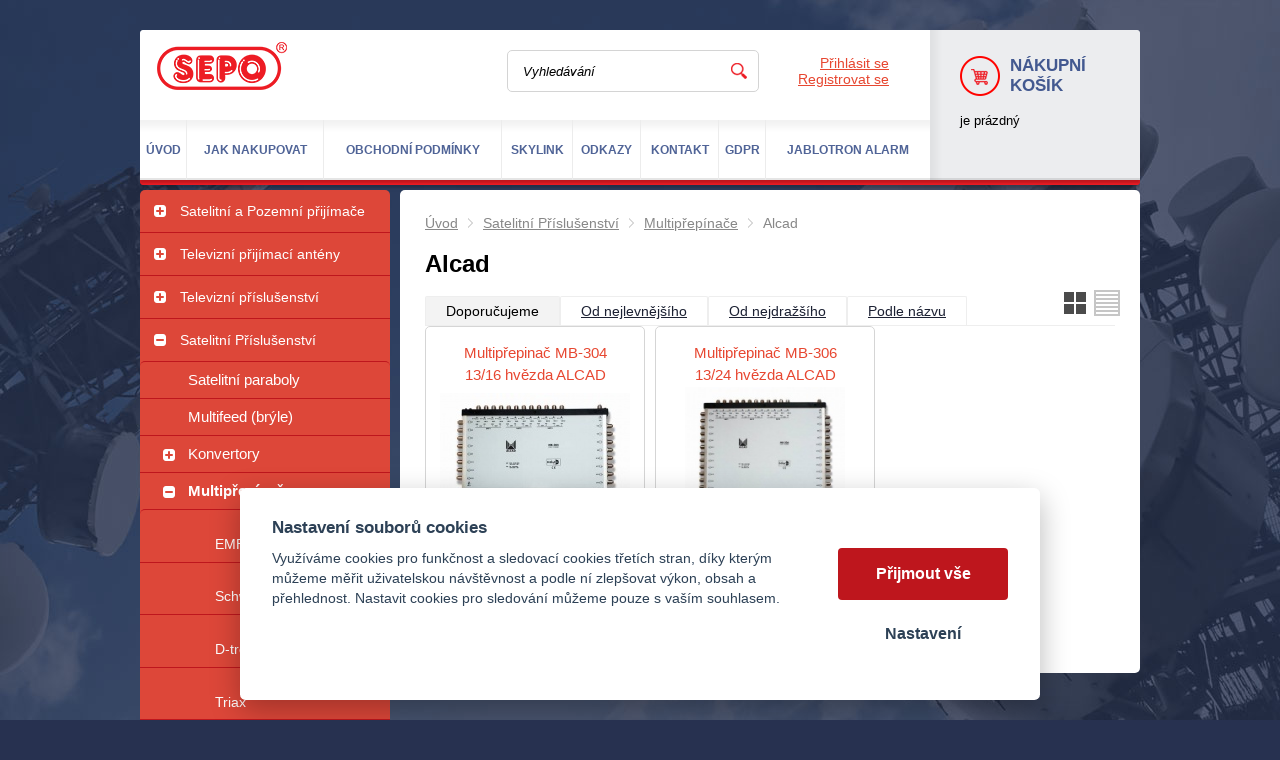

--- FILE ---
content_type: text/html; charset=UTF-8
request_url: https://sepo-nb.cz/alcad-1
body_size: 5964
content:
<!DOCTYPE html PUBLIC "-//W3C//DTD XHTML 1.0 Transitional//EN" "http://www.w3.org/TR/xhtml1/DTD/xhtml1-transitional.dtd">
<html xmlns="http://www.w3.org/1999/xhtml" xml:lang="cs" lang="cs">
   <head>
      <meta http-equiv="Content-Language" content="cs" />
      <meta http-equiv="Content-Type" content="text/html; charset=UTF-8" />
      <meta name="viewport" content="width=device-width, initial-scale=1.0"/>
      <meta name="description" content="Alcad" />
      <meta name="keywords" content="Alcad" />
      <meta name="author" content="Acceler.cz" />
      <meta name="robots" content="index, follow" />
      <meta name="googlebot" content="code" />
      <title>
         SEPO antény - satelity - kamery - jablotron alarm      </title>
      <link rel="stylesheet" type="text/css" href="/libs/consent/cookieconsent.css">
      <link rel="stylesheet" type="text/css" href="/style.1643790543.css" />
      <!--[if IE 8]><link rel="stylesheet" type="text/css" href="/kor8.css" /><![endif]-->
      <link rel="icon" href="/img/favicon.ico" type="image/x-icon" />
      <link rel="stylesheet" href="/libs/fancybox/jquery.fancybox-1.3.4.css" type="text/css" media="screen" />
               <link rel="stylesheet" href="/libs/jslider/css/jslider.css" type="text/css" />
         <link rel="stylesheet" href="/libs/jslider/css/jslider.plastic.css" type="text/css" />
            </head>
   <body class="neuvodni">
      <div id="graphics-container">
         <div class="obalka-stranky">
            <div id="hlavicka">
               <a id="logo" href="/"><img src="/img/logo.png" alt="logo" /></a>
               <form id="vyhledavani" action="/vyhledej" method="post">
                  <input type="text" name="q" id="q" class="vyhledavani" value="Vyhledávání"
                         onkeyup="naseptavac (event);" onkeypress="naseptavac (event
                                       );" onkeydown="naseptavac (event);"
                         onfocus="naplninput ('q', 'Vyhledávání');
                               naseptavac (event);"
                         onblur="skryjNaseptavac ();
                               opustinput ('q', 'Vyhledávání');" /><input type="submit" class="tlacitko hledat" value="" />
                  <div id="naseptavac" class="hid"></div>
               </form>
               <div id="prihlaseni">
                                       <a href="javascript:prihlaseni();">Přihlásit se</a>
                     <form action="/prihlaseni" method="post" class="gbg" id="prihlaseni-form" name="prihlaseniform">
                        <div class="vlevo">
                           <label for="mail">E-mail:</label><input type="text" name="mail" id="mail" />
                           <label for="heslo">Heslo:</label><input type="password" name="heslo" id="heslo" />
                        </div>
                        <button type="submit" class="tlacitko">Přihlásit</button>
                        <p class="nalevo"><label>&zwnj;</label><a href="/registrace/heslo">Zapomněli jste heslo?</a></p>
                     </form>
                     <a href="/registrace">Registrovat se</a>
                                    </div>
               <div id="kosik">
                  <a class="kosik" href="/kosik">
                     <span class="big">
                        <span class="blokradek h2">Nákupní košík</span>
                        je prázdný                     </span><span class="smol">
                        0                     </span>
                  </a>
               </div>
               <div id="horizontalni-menu">
                  <div><a href="/"><span>Úvod</span></a>
                  </div><div class="oddelovac"></div><div><a href="/jak-nakupovat"><span>Jak nakupovat</span></a>
                  </div><div class="oddelovac"></div><div><a href="/obchodni-podminky"><span>Obchodní podmínky</span></a>
                  </div><div class="oddelovac"></div><div><a href="/o-nas"><span>Skylink</span></a>
                  </div><div class="oddelovac"></div><div><a href="/odkazy"><span>Odkazy</span></a>
                  </div><div class="oddelovac"></div><div><a href="/kontakt"><span>Kontakt</span></a>
                  </div><div class="oddelovac"></div><div><a href="/freesat-distribuce"><span>GDPR</span></a>
                  </div><div class="oddelovac"></div><div><a href="/jablotron-alarm"><span>Jablotron alarm</span></a>
                  </div>               </div>
               <div class="cleaner"></div>
            </div>
                        <div id="stranka" class="nalevo">
               <div class="sloupec-levy">
                  <div class="sloupec-box">
                     <a class="shower" href="javascript:prepniMenu($('.sloupec-levy'))">Kategorie</a>
                     <ul class="kat hider">
                        <li id="lik73"><a class="necarnuty js" id="ak73" href="javascript:kategorie_menu('k73',1);"><img src="/img/menu_plus2.png" alt="&gt;" />
                              </a><p class="h2"><a href="/satelitni-a-pozemni-prijimace">Satelitní a Pozemní přijímače</a></p><ul><li id="lik1820"><a class="necarnuty js2 empty">
                                    </a><p class="h3"><a href="/dvb-t2-h-265-hevc">DVB-T2 H.265 HEVC</a></p></li><li id="lik92"><a class="necarnuty js2" id="ak92" href="javascript:kategorie_menu('k92',2);"><img src="/img/menu_plus2.png" alt="&gt;" />
                                    </a><p class="h3"><a href="/satelitni-prijimace-hd">Satelitní přijímače</a></p><ul><li><a class="js3 empty"></a><p class="h4"><a href="/skylink-ready-irdeto">Skylink ready</a></p></li><li><a class="js3 empty"></a><p class="h4"><a href="/android-xbmc">Android, XBMC</a></p></li><li><a class="js3 empty"></a><p class="h4"><a href="/s-usb-nahravanim-1">Univerzální čtečka - Mcas</a></p></li><li><a class="js3 empty"></a><p class="h4"><a href="/linux">Linux</a></p></li><li><a class="js3 empty"></a><p class="h4"><a href="/se-zabudovanym-hdd">Dvoutunerový</a></p></li></ul></li><li id="lik74"><a class="necarnuty js2 empty">
                                    </a><p class="h3"><a href="/nahradni-dalkove-ovladani">Náhradní dálkové ovládání</a></p></li><li id="lik88"><a class="necarnuty js2 empty">
                                    </a><p class="h3"><a href="/combo-prijimace-dvb-s-dvb-t">Combo přijímače DVB-S + DVB-T</a></p></li></ul></li><li id="lik1"><a class="necarnuty js" id="ak1" href="javascript:kategorie_menu('k1',1);"><img src="/img/menu_plus2.png" alt="&gt;" />
                              </a><p class="h2"><a href="/televizni-prijimaci-anteny">Televizní přijímací antény</a></p><ul><li id="lik6"><a class="necarnuty js2 empty">
                                    </a><p class="h3"><a href="/dvb-t-anteny">DVB-T antény</a></p></li><li id="lik3"><a class="necarnuty js2 empty">
                                    </a><p class="h3"><a href="/vkv-anteny">VKV a DAB antény</a></p></li><li id="lik8"><a class="necarnuty js2 empty">
                                    </a><p class="h3"><a href="/domovni-a-outdoor-anteny">Domovní a outdoor antény</a></p></li><li id="lik2"><a class="necarnuty js2 empty">
                                    </a><p class="h3"><a href="/uhf-anteny-kanalove">UHF antény kanálové</a></p></li><li id="lik4"><a class="necarnuty js2 empty">
                                    </a><p class="h3"><a href="/vhf-anteny">VHF antény</a></p></li><li id="lik7"><a class="necarnuty js2 empty">
                                    </a><p class="h3"><a href="/sirokopasmove-anteny">Širokopásmové antény</a></p></li><li id="lik48"><a class="necarnuty js2 empty">
                                    </a><p class="h3"><a href="/nahradni-dily-k-antenam">Náhradní díly k anténám</a></p></li><li id="lik138"><a class="necarnuty js2 empty">
                                    </a><p class="h3"><a href="/dab-radio">DAB rádio</a></p></li></ul></li><li id="lik23"><a class="necarnuty js" id="ak23" href="javascript:kategorie_menu('k23',1);"><img src="/img/menu_plus2.png" alt="&gt;" />
                              </a><p class="h2"><a href="/televizni-prislusenstvi">Televizní příslušenství</a></p><ul><li id="lik24"><a class="necarnuty js2" id="ak24" href="javascript:kategorie_menu('k24',2);"><img src="/img/menu_plus2.png" alt="&gt;" />
                                    </a><p class="h3"><a href="/ucastnicke-zasuvky">Účastnické zásuvky</a></p><ul><li><a class="js3 empty"></a><p class="h4"><a href="/sat-tv-r">SAT/TV/R</a></p></li><li><a class="js3 empty"></a><p class="h4"><a href="/kryty-a-sokly">Kryty a sokly</a></p></li><li><a class="js3 empty"></a><p class="h4"><a href="/tv-r">TV/R</a></p></li></ul></li><li id="lik27"><a class="necarnuty js2 empty">
                                    </a><p class="h3"><a href="/zesilovace">Zesilovače</a></p></li><li id="lik28"><a class="necarnuty js2 empty">
                                    </a><p class="h3"><a href="/napajeci-zdroje">Napájecí zdroje</a></p></li><li id="lik55"><a class="necarnuty js2 empty">
                                    </a><p class="h3"><a href="/pasivni-prvky-kanal-propusti-sym-cleny">Pasivní prvky (kanál. propusti, sym. členy, ...)</a></p></li><li id="lik56"><a class="necarnuty js2 empty">
                                    </a><p class="h3"><a href="/utlumove-clanky">Utlumové články</a></p></li><li id="lik57"><a class="necarnuty js2 empty">
                                    </a><p class="h3"><a href="/rozbocovace">Rozbočovače</a></p></li><li id="lik89"><a class="necarnuty js2 empty">
                                    </a><p class="h3"><a href="/zesilovace-5v">Zesilovače 5V</a></p></li><li id="lik107"><a class="necarnuty js2 empty">
                                    </a><p class="h3"><a href="/odbocovace">Odbočovače</a></p></li><li id="lik135"><a class="necarnuty js2 empty">
                                    </a><p class="h3"><a href="/lte-filtry">LTE filtry</a></p></li><li id="lik108"><a class="necarnuty js2 empty">
                                    </a><p class="h3"><a href="/slucovace">Slučovače</a></p></li></ul></li><li id="lik9" class="viditelne"><a class="necarnuty js" id="ak9" href="javascript:kategorie_menu('k9',1);"><img src="/img/menu_minus2.png" alt="&gt;" />
                              </a><p class="h2"><a href="/satelitni-prislusenstvi">Satelitní Příslušenství</a></p><ul><li id="lik10"><a class="necarnuty js2 empty">
                                    </a><p class="h3"><a href="/satelitni-paraboly">Satelitní paraboly</a></p></li><li id="lik15"><a class="necarnuty js2 empty">
                                    </a><p class="h3"><a href="/multifeed-bryle">Multifeed (brýle)</a></p></li><li id="lik16"><a class="necarnuty js2" id="ak16" href="javascript:kategorie_menu('k16',2);"><img src="/img/menu_plus2.png" alt="&gt;" />
                                    </a><p class="h3"><a href="/konvertory">Konvertory</a></p><ul><li><a class="js3 empty"></a><p class="h4"><a href="/monoblok">Monoblok</a></p></li><li><a class="js3 empty"></a><p class="h4"><a href="/singl">Singl</a></p></li><li><a class="js3 empty"></a><p class="h4"><a href="/twin">Twin</a></p></li><li><a class="js3 empty"></a><p class="h4"><a href="/quad">Quad</a></p></li><li><a class="js3 empty"></a><p class="h4"><a href="/quattro">Quattro</a></p></li><li><a class="js3 empty"></a><p class="h4"><a href="/octo">Octo</a></p></li></ul></li><li id="lik19" class="viditelne"><a class="necarnuty js2" id="ak19" href="javascript:kategorie_menu('k19',2);"><img src="/img/menu_minus2.png" alt="&gt;" />
                                    </a><p class="h3"><a href="/multiprepinace">Multipřepínače</a></p><ul><li><a class="js3 empty"></a><p class="h4"><a href="/emp-centauri">EMP centauri</a></p></li><li><a class="js3 empty"></a><p class="h4"><a href="/schwaiger-1">Schwaiger</a></p></li><li><a class="js3 empty"></a><p class="h4"><a href="/d-tron">D-tron</a></p></li><li><a class="js3 empty"></a><p class="h4"><a href="/triax">Triax</a></p></li><li><a class="js3 empty"></a><p class="h4"><a href="/terra">Terra</a></p></li><li><a class="js3 empty"></a><p class="h4"><a href="/fuba">Fuba</a></p></li><li class="viditelne"><a class="js3 empty"></a><p class="h4"><a href="/alcad-1">Alcad</a></p></li></ul></li><li id="lik21"><a class="necarnuty js2 empty">
                                    </a><p class="h3"><a href="/diseqc-rele">DiSEqC (relé)</a></p></li><li id="lik22"><a class="necarnuty js2 empty">
                                    </a><p class="h3"><a href="/slucovace-a-rozbocovace">Slučovače a rozbočovače</a></p></li><li id="lik59"><a class="necarnuty js2 empty">
                                    </a><p class="h3"><a href="/dekdovaci-moduly-a-karty">Dekódovací moduly a karty</a></p></li><li id="lik61"><a class="necarnuty js2 empty">
                                    </a><p class="h3"><a href="/motory">Motory</a></p></li><li id="lik63"><a class="necarnuty js2 empty">
                                    </a><p class="h3"><a href="/sat-zesilovace">Sat zesilovače</a></p></li><li id="lik71"><a class="necarnuty js2 empty">
                                    </a><p class="h3"><a href="/audio-video-modulatory">Audio-video modulátory</a></p></li></ul></li><li id="lik11"><a class="necarnuty js" id="ak11" href="javascript:kategorie_menu('k11',1);"><img src="/img/menu_plus2.png" alt="&gt;" />
                              </a><p class="h2"><a href="/stozary-a-montazni-kovani">Stožáry a montážní kování</a></p><ul><li id="lik51"><a class="necarnuty js2" id="ak51" href="javascript:kategorie_menu('k51',2);"><img src="/img/menu_plus2.png" alt="&gt;" />
                                    </a><p class="h3"><a href="/stozary-a-trojnozky">Stožáry,  trojnožky a jednonožky</a></p><ul><li><a class="js3 empty"></a><p class="h4"><a href="/stozary-1">Stožáry</a></p></li><li><a class="js3 empty"></a><p class="h4"><a href="/trojnozky">Trojnožky</a></p></li><li><a class="js3 empty"></a><p class="h4"><a href="/jednonozky">Jednonožky</a></p></li></ul></li><li id="lik12"><a class="necarnuty js2" id="ak12" href="javascript:kategorie_menu('k12',2);"><img src="/img/menu_plus2.png" alt="&gt;" />
                                    </a><p class="h3"><a href="/anteni-a-satelitni-drzaky">Anténí a Satelitní držáky</a></p><ul><li><a class="js3 empty"></a><p class="h4"><a href="/anteni-a-wifi">Anténí a Wifi</a></p></li><li><a class="js3 empty"></a><p class="h4"><a href="/satelitni">Satelitní</a></p></li></ul></li><li id="lik49"><a class="necarnuty js2 empty">
                                    </a><p class="h3"><a href="/trmeny-srouby-a-prislusenstvi">Třmeny, šrouby a příslušenství</a></p></li><li id="lik50"><a class="necarnuty js2 empty">
                                    </a><p class="h3"><a href="/drzaky-stozaru">Držáky stožárů</a></p></li></ul></li><li id="lik26"><a class="necarnuty js empty">
                              </a><p class="h2"><a href="/pristroje-na-mereni-signalu">Přístroje na měření signálu</a></p></li><li id="lik29"><a class="necarnuty js" id="ak29" href="javascript:kategorie_menu('k29',1);"><img src="/img/menu_plus2.png" alt="&gt;" />
                              </a><p class="h2"><a href="/zesilovace-pro-velke-rozvody">Zesilovače pro velké rozvody</a></p><ul><li id="lik30"><a class="necarnuty js2 empty">
                                    </a><p class="h3"><a href="/alcad">ALCAD</a></p></li></ul></li><li id="lik31"><a class="necarnuty js" id="ak31" href="javascript:kategorie_menu('k31',1);"><img src="/img/menu_plus2.png" alt="&gt;" />
                              </a><p class="h2"><a href="/konektory-redukce-a-propojovaci-kabely">Konektory, redukce a propojovací kabely</a></p><ul><li id="lik32"><a class="necarnuty js2" id="ak32" href="javascript:kategorie_menu('k32',2);"><img src="/img/menu_plus2.png" alt="&gt;" />
                                    </a><p class="h3"><a href="/konektory">Konektory</a></p><ul><li><a class="js3 empty"></a><p class="h4"><a href="/f-konektory">F Konektory</a></p></li><li><a class="js3 empty"></a><p class="h4"><a href="/iec-konektory">IEC Konektory</a></p></li><li><a class="js3 empty"></a><p class="h4"><a href="/n-konektory">N Konektory</a></p></li><li><a class="js3 empty"></a><p class="h4"><a href="/telefonni-a-datove-konektory">Telefonní a datové Konektory</a></p></li></ul></li><li id="lik36"><a class="necarnuty js2 empty">
                                    </a><p class="h3"><a href="/redukce">Redukce</a></p></li><li id="lik46"><a class="necarnuty js2 empty">
                                    </a><p class="h3"><a href="/ucastnicke-snury">Účastnické šňůry</a></p></li><li id="lik84"><a class="necarnuty js2" id="ak84" href="javascript:kategorie_menu('k84',2);"><img src="/img/menu_plus2.png" alt="&gt;" />
                                    </a><p class="h3"><a href="/audio-video-kabely">Audio/Video kabely</a></p><ul><li><a class="js3 empty"></a><p class="h4"><a href="/hdmi-kabely">HDMI kabely</a></p></li><li><a class="js3 empty"></a><p class="h4"><a href="/propojovaci-kabely">Propojovací kabely</a></p></li></ul></li><li id="lik113"><a class="necarnuty js2 empty">
                                    </a><p class="h3"><a href="/hdmi-rozbocovace-a-slucovace">HDMI rozbočovače a slučovače</a></p></li><li id="lik1819"><a class="necarnuty js2 empty">
                                    </a><p class="h3"><a href="/spojky-1">Spojky</a></p></li></ul></li><li id="lik40"><a class="necarnuty js" id="ak40" href="javascript:kategorie_menu('k40',1);"><img src="/img/menu_plus2.png" alt="&gt;" />
                              </a><p class="h2"><a href="/koaxialni-kabely">Koaxiální a datové kabely</a></p><ul><li id="lik41"><a class="necarnuty js2 empty">
                                    </a><p class="h3"><a href="/ostatni">Ostatní</a></p></li><li id="lik42"><a class="necarnuty js2 empty">
                                    </a><p class="h3"><a href="/cavel">Cavel</a></p></li><li id="lik43"><a class="necarnuty js2 empty">
                                    </a><p class="h3"><a href="/zemni">Zemní</a></p></li><li id="lik44"><a class="necarnuty js2 empty">
                                    </a><p class="h3"><a href="/zavesne-s-lankem">Závěsné (s lankem)</a></p></li><li id="lik45"><a class="necarnuty js2 empty">
                                    </a><p class="h3"><a href="/belden">Belden</a></p></li><li id="lik2651"><a class="necarnuty js2 empty">
                                    </a><p class="h3"><a href="/utp-ftp-kabely">UTP , FTP kabely</a></p></li></ul></li><li id="lik37"><a class="necarnuty js empty">
                              </a><p class="h2"><a href="/nastroje">Nástroje</a></p></li><li id="lik47"><a class="necarnuty js empty">
                              </a><p class="h2"><a href="/kabelove-prichytky">Kabelové příchytky</a></p></li><li id="lik52"><a class="necarnuty js" id="ak52" href="javascript:kategorie_menu('k52',1);"><img src="/img/menu_plus2.png" alt="&gt;" />
                              </a><p class="h2"><a href="/skrine-pro-tkr-a-sta">Skříně pro TKR a STA</a></p><ul><li id="lik53"><a class="necarnuty js2 empty">
                                    </a><p class="h3"><a href="/profi-rozvadece">Profi rozvaděče</a></p></li><li id="lik104"><a class="necarnuty js2 empty">
                                    </a><p class="h3"><a href="/ekonomicke-levne">Ekonomické (levné)</a></p></li></ul></li><li id="lik54"><a class="necarnuty js empty">
                              </a><p class="h2"><a href="/autoanteny-a-prislusenstvi">Autoantény a příslušenství</a></p></li><li id="lik58"><a class="necarnuty js empty">
                              </a><p class="h2"><a href="/spaun-electronic-srn-obchodni-zastoupeni-dovozce">SPAUN / Electronic - SRN (obchodní zastoupení dovozce)</a></p></li><li id="lik60"><a class="necarnuty js empty">
                              </a><p class="h2"><a href="/baterie">Baterie</a></p></li><li id="lik64"><a class="necarnuty js empty">
                              </a><p class="h2"><a href="/schwaiger">SCHWAIGER</a></p></li><li id="lik66"><a class="necarnuty js empty">
                              </a><p class="h2"><a href="/oddelovace-potencionalu-a-prepetove-ochrany">Oddělovače potencionálu a přepěťové ochrany</a></p></li><li id="lik69"><a class="necarnuty js empty">
                              </a><p class="h2"><a href="/drzaky-na-televizi">Držáky na televizi</a></p></li><li id="lik70"><a class="necarnuty js empty">
                              </a><p class="h2"><a href="/nanostation-a-wifi-anteny">Nanostation a wifi antény</a></p></li><li id="lik78"><a class="necarnuty js" id="ak78" href="javascript:kategorie_menu('k78',1);"><img src="/img/menu_plus2.png" alt="&gt;" />
                              </a><p class="h2"><a href="/skupinove-prijimace-sta-a-tkr">Skupinové přijímače STA a TKR</a></p><ul><li id="lik79"><a class="necarnuty js2 empty">
                                    </a><p class="h3"><a href="/dvb-t">DVB-T</a></p></li><li id="lik81"><a class="necarnuty js2 empty">
                                    </a><p class="h3"><a href="/dvb-s">DVB-S</a></p></li></ul></li><li id="lik80"><a class="necarnuty js empty">
                              </a><p class="h2"><a href="/bezdratovy-prenasec-audio-video">Bezdrátový přenašeč Audio/Video</a></p></li><li id="lik111"><a class="necarnuty js empty">
                              </a><p class="h2"><a href="/multimedialni-box">Multimediální box</a></p></li><li id="lik114"><a class="necarnuty js" id="ak114" href="javascript:kategorie_menu('k114',1);"><img src="/img/menu_plus2.png" alt="&gt;" />
                              </a><p class="h2"><a href="/bezpecnostni-kamery-cctv">Bezpečnostní kamery CCTV</a></p><ul><li id="lik115"><a class="necarnuty js2 empty">
                                    </a><p class="h3"><a href="/ip-kamery">IP kamery</a></p></li><li id="lik116"><a class="necarnuty js2 empty">
                                    </a><p class="h3"><a href="/analogove-kamery">Analogové kamery</a></p></li><li id="lik117"><a class="necarnuty js2 empty">
                                    </a><p class="h3"><a href="/zaznamova-zarizeni-dvr">Záznamová zařízení DVR</a></p></li><li id="lik123"><a class="necarnuty js2 empty">
                                    </a><p class="h3"><a href="/atrapy-imitace">Atrapy ( imitace )</a></p></li></ul></li><li id="lik121"><a class="necarnuty js empty">
                              </a><p class="h2"><a href="/led-pasky-diodove">LED pásky diodové</a></p></li><li id="lik134"><a class="necarnuty js empty">
                              </a><p class="h2"><a href="/quadcopter">Quadcopter</a></p></li><li id="lik139"><a class="necarnuty js empty">
                              </a><p class="h2"><a href="/vysilani-t2-hevc-h-265">Vysílání T2 HEVC H.265</a></p></li><li id="lik140"><a class="necarnuty js empty">
                              </a><p class="h2"><a href="/sitove-prvky">Síťové prvky</a></p></li><li id="lik141"><a class="necarnuty js empty">
                              </a><p class="h2"><a href="/uhf-anteny-sirokopasmove">UHF antény širokopásmové</a></p></li><li id="lik2775"><a class="necarnuty js" id="ak2775" href="javascript:kategorie_menu('k2775',1);"><img src="/img/menu_plus2.png" alt="&gt;" />
                              </a><p class="h2"><a href="/hikvision">HIKVISION</a></p><ul><li id="lik2777"><a class="necarnuty js2 empty">
                                    </a><p class="h3"><a href="/domovni-zvonky-1">Domovní zvonky</a></p></li></ul></li>                     </ul>
                  </div>
               </div>
                              <div id="telo">
                  <div class="drobeckova"><span class='odkaz oddelovac'><a href='/'>Úvod</a></span><span class='odkaz'><img alt="&gt;" src="/img/zobacek.png" /></span><span class='odkaz'><a href='/satelitni-prislusenstvi'>Satelitní Příslušenství</a></span><span class='odkaz'><img alt="&gt;" src="/img/zobacek.png" /></span><span class='odkaz'><a href='/multiprepinace'>Multipřepínače</a></span><span class='odkaz'><img alt="&gt;" src="/img/zobacek.png" /></span><span class='odkaz'>Alcad</span><div class="cleaner"></div></div><h1>Alcad</h1><div id="stred"></div><div class="cleaner"></div></form><div class="cleaner"></div><div class="radzalozky">
   <div class="zalozka">
      <span class="opt0 gbg">Doporučujeme</span>
      <a class="opt0 mainbarva hid" href="/alcad-1" onclick="return prepniKatRazeni(122, 0);">Doporučujeme</a>
   </div>
   <div class="zalozka">
      <span class="opt1 gbg hid">Od&nbsp;nejlevnějšího</span>
      <a class="opt1 mainbarva" href="/alcad-1" onclick="return prepniKatRazeni(122, 1);">Od&nbsp;nejlevnějšího</a>
   </div>
   <div class="zalozka">
      <span class="opt2 gbg hid">Od&nbsp;nejdražšího</span>
      <a class="opt2 mainbarva" href="/alcad-1" onclick="return prepniKatRazeni(122, 2);">Od&nbsp;nejdražšího</a>
   </div>
   <div class="zalozka">
      <span class="opt3 gbg hid">Podle&nbsp;názvu</span>
      <a class="opt3 mainbarva" href="/alcad-1" onclick="return prepniKatRazeni(122, 3);">Podle&nbsp;názvu</a>
   </div>
   <div class="cleaner"></div>
</div>
<div class="prepinace">
   <div class="prepinac">
      <span class="opt0"><img alt="[]" src="/img/vypis_obrazek_select.png"/></span>
      <a class="opt0 hid" href="javascript:prepniKatZobrazeni(122,0);"><img alt="[]" src="/img/vypis_obrazek.png"/></a>
   </div><div class="prepinac">
      <span class="opt1 hid"><img alt="=" src="/img/vypis_radek_select.png"/></span>
      <a class="opt1" href="javascript:prepniKatZobrazeni(122,1);"><img alt="=" src="/img/vypis_radek.png"/></a>
   </div>
</div>
<div class="produkty"><div class="produkt"><div class="zabal">
  <p class="h3"><a class="hoverline" href="/multiprepinac-mb-304-13-16-hvezda-alcad">Multipřepinač MB-304 13/16 hvězda ALCAD</a></p><div class="fotka">&zwnj;<a href="/multiprepinac-mb-304-13-16-hvezda-alcad"><img src="/soubory/eshopprodukty/fotky/nahledy/eshopprodukty_fotky-633.jpg" alt="Multipřepinač MB-304 13/16 hvězda ALCAD"/></a>&zwnj;</div>
  <div class="sklad">Vyprodáno&zwnj;</div>
  <div class="cleaner"></div>
  <div class="lspodek"><p class="cena"><span class="tucny">9&nbsp;317&nbsp;Kč s DPH</span><br/>7&nbsp;700&nbsp;Kč bez DPH</p></div>
  <div class="rspodek"><a class="tlacitko" href="/multiprepinac-mb-304-13-16-hvezda-alcad">Detail</a></div>
  <div class="stitky"></div>
  <div class="cleaner"></div>
  </div></div><div class="produkt"><div class="zabal">
  <p class="h3"><a class="hoverline" href="/multiprepinac-mb-306-13-24-hvezda-alcad">Multipřepinač MB-306 13/24 hvězda ALCAD</a></p><div class="fotka">&zwnj;<a href="/multiprepinac-mb-306-13-24-hvezda-alcad"><img src="/soubory/eshopprodukty/fotky/nahledy/eshopprodukty_fotky-634.jpg" alt="Multipřepinač MB-306 13/24 hvězda ALCAD"/></a>&zwnj;</div>
  <div class="sklad">Vyprodáno&zwnj;</div>
  <div class="cleaner"></div>
  <div class="lspodek"><p class="cena"><span class="tucny">12&nbsp;584&nbsp;Kč s DPH</span><br/>10&nbsp;400&nbsp;Kč bez DPH</p></div>
  <div class="rspodek"><a class="tlacitko" href="/multiprepinac-mb-306-13-24-hvezda-alcad">Detail</a></div>
  <div class="stitky"></div>
  <div class="cleaner"></div>
  </div></div></div><script type="text/javascript">
           var eshopkatvars = [false,false           ];
           pg = 0;
</script>
               </div>
               <div class="sloupec-levy">
                  <div class="sloupec-box newsletter">
                     <p class="h2">Přihlaste se k našemu newsletteru</p>
                     <p>Užitečn&eacute; informace a aktuality pravidelně ve Va&scaron;em emailu.</p>                     <form id="novinky" class="nwform" action="/newsletter" method="post" onsubmit="naplninput ('nwmail', 'Zadejte Vaší emailovou adresu');
                           if (checkForm ($ (this),
                                   [['nwmail', mailFilter, msg_mail]]
                                   ))
                              return true;
                           opustinput ('nwmail', 'Zadejte Vaší emailovou adresu');
                           return false;">
                        <div class="nbox"><input type="text" class="novinky"  name="nwmail"  id="nwmail" onfocus="naplninput ('nwmail', 'Zadejte Vaší emailovou adresu')" onblur="opustinput ('nwmail', 'Zadejte Vaší emailovou adresu')" /></div>
                        <span class="post"><br/>Nevyplňovat<input type="text" value="" name="url" /><br/></span>
                        <span class="post"><button type="submit" name="submit" class="tlacitko vlozit" value="1">Přihlásit se</button><br/>Pro odeslání klikněte na druhé tlačítko:<br/></span>
                        <button type="submit" name="sent" class="tlacitko vlozit" value="1">Přihlásit se</button>
                     </form>
                  </div>
               </div>
               <div class="cleaner"></div>
            </div>
            <div id="obalka-paticka">
               <div id="paticka">
                                    <div id="paticka-vnitrek">
                     Webové stránky vytvořil <a href="http://acceler.cz" target="_blank">Acceler</a> | <a href="#" data-cc="c-settings">Cookies</a>
                  </div>
               </div>
            </div>

            <div id="xhmenu">
               <div class="extrawrap hider">
                  <div><a href="/"><span>Úvod</span></a>
                  </div><div><a href="/jak-nakupovat"><span>Jak nakupovat</span></a>
                  </div><div><a href="/obchodni-podminky"><span>Obchodní podmínky</span></a>
                  </div><div><a href="/o-nas"><span>Skylink</span></a>
                  </div><div><a href="/odkazy"><span>Odkazy</span></a>
                  </div><div><a href="/kontakt"><span>Kontakt</span></a>
                  </div><div><a href="/freesat-distribuce"><span>GDPR</span></a>
                  </div><div><a href="/jablotron-alarm"><span>Jablotron alarm</span></a>
                  </div>               </div>
               <div class="shower"><a class="wasteofspace" href="javascript:prepniMenu($('#xhmenu'));">Menu</a></div>
            </div>
         </div>
      </div>
      <script type="text/javascript" src="/libs/jquery-1.9.1.min.js"></script>
<script type="text/javascript" src="/libs/jquery-migrate-1.0.0.js"></script>
<script type="text/javascript" src="/libs/extra-cz.1745404292.js"></script>
<script type="text/javascript" src="/libs/extra.1585665341.js"></script>
<script type="text/javascript" src="/libs/extra-eshop.1663838053.js"></script>
<!-- Fancybox -->
<script type="text/javascript" src="/libs/fancybox/fancybox_patch.js"></script>

   <!-- posuvník -->
   <script type="text/javascript" src="/libs/jslider/js/jshashtable-2.1_src.js"></script>
   <script type="text/javascript" src="/libs/jslider/js/jquery.numberformatter-1.2.3.js"></script>
   <script type="text/javascript" src="/libs/jslider/js/tmpl.js"></script>
   <script type="text/javascript" src="/libs/jslider/js/jquery.dependClass-0.1.js"></script>
   <script type="text/javascript" src="/libs/jslider/js/draggable-0.1.js"></script>
   <script type="text/javascript" src="/libs/jslider/js/jquery.slider.js"></script>
   <script type="text/javascript" src="/libs/consent/cookieconsent.js"></script>
<script type="text/javascript" src="/libs/consent/cookiesinit.js"></script>
<script type="text/javascript" src="/libs/GA.js"></script>   </body>
</html>

--- FILE ---
content_type: text/css
request_url: https://sepo-nb.cz/style.1643790543.css
body_size: 8114
content:
/* ============================ misto pro import webfontů ============================ */

.webfont1 {}
.webfont2 {}

/* ============================ obecne prvky ============================ */
html, body { min-height: 100%; padding: 0; margin: 0; }
body { font-size: 14px; font-family: Arial, sans-serif; text-align: center; background: url(/img/bg.jpg) no-repeat scroll center top #273150; }

a { text-decoration: underline; color: #e74731; }
a:hover { text-decoration: none; }
a img { border:0 }
img{ max-width: 100%; height: auto;}
h1 { line-height: 1em; font-size: 24px; margin: 5px 0 20px; }
.uvodni h1 {display:none;}
h2 { margin: .6em 0 ; line-height:1.1em;}
h2.nomarginb { margin-bottom:0;}
h3 { line-height:100%; }
h1:first-letter {text-transform: uppercase}
h2 a { text-decoration: none; }
h3 a { text-decoration: none; }
h4 a { text-decoration: none;}
p {}
ul{ padding:0 0 0 15px; margin: 0 0 0 15px; }
ul li{ padding:0; margin-bottom: .5em;}
blockquote { background: none repeat scroll 0 0 #EEEEEE; border: 1px solid #DDDDDD; margin: 0 0 1.5em; padding: 10px 14px;}
blockquote p { font-size: 1.2em; margin: 0;}
table {}
table th {}
table td {}
hr { width: 100%; height: 1px; margin: 8px 0;  }

/* ============================ časté vlastnosti ============================ */
.hid{ display: none; }
.blok { display: block; }
.blokradek { display: inline-block; }
.table { display:table; }
.tr { display:table-row; }
.td { display:table-cell; }
.vlevo,.left { float: left; }
.vpravo,.right { float: right; }
.cleaner { clear: both; width: 100%; height: 0px; display: block;}

.nalevo { text-align: left; }
.napravo { text-align: right; }
.nastred { text-align: center; }
.dobloku { text-align: justify; }
.line-top{ vertical-align: top; }

.bez-paddingu { padding: 0; }
.bez-marginu { margin: 0; }
.bez-ohraniceni { border: none; }
.pruhledne-pozadi { background: transparent none; }
.pozadi1x { background-repeat: no-repeat; }
.pozadileft { background: left center no-repeat; }
.pozadiright { background: right center no-repeat; }
.pozaditop { background: center top no-repeat; }
.pozadibottom { background: center top no-repeat; }
.pozadistred { background: center center no-repeat; }
.transparent { width: 100%; -ms-filter:"progid:DXImageTransform.Microsoft.Alpha(Opacity=50)"; filter: alpha(opacity=50);
               -moz-opacity:0.5; -khtml-opacity: 0.5; opacity: 0.5; }

.tucny  { font-weight: bold;}
.hubeny { font-weight: normal; }
.italika { font-style: italic }
.narovnany { font-style: normal; }
.podtrzeny { text-decoration: underline; }
.necarnuty { text-decoration: none; }
.preskrtnute {text-decoration: line-through; }
.mensi-pismo { font-size: .8em; }
.vetsi-pismo { font-size: 1.2em;  }
.pismo2x { font-size: 2em; }
.pismoUp { text-transform: uppercase; }
.prvniUp:first-letter { text-transform: uppercase; }

.kurzor-sipka { cursor: default; }
.kurzor-otaznik { cursor: help; }
.kurzor-ruka { cursor: pointer; }
.radius-maly {border-radius: 3px;}
.radius-stredni {border-radius: 5px;}
.radius-velky {border-radius: 8px;}

.hoverline {text-decoration: none;}
.hoverline:hover {text-decoration: underline;}

.bublifuk {border-bottom:1px dashed;text-decoration: none;}

/* ============================ časté vlastnosti per web ============================ */
.mainbarva{color: #1c2133;}
.secbarva{}
.tercbarva{}
.gbarva{color: #fff;}
.gbarvatext{ color:#fff;}
.mainbg{ background-color: #1c2133; }
.secbg{}
.tercbg{}
.gbg{background-color:#f3f3f3;}
.secfontsize{}
.tercfontsize{}

.chyba { font-weight: bold; margin: 20px 0; }
.hlaska { font-weight: bold; padding: 20px; background-color: #aaeeaa}
.tlacitko {border:0; cursor:pointer; text-transform: uppercase; font-size: 10px; text-align: center; font-weight: bold; color:#fff; border-radius: 3px; text-decoration: none; padding: 0 9px; line-height: 30px; display: inline-block; background-color: #dd4739; }
.tlacitko:hover { background-color: #28334f; }
.tlacitko:active {}

.obalka-stranky{ height: auto; margin: 0 auto; position: relative; max-width:1000px; background: transparent; }

/* ============================ styly identifikované ============================ */

#graphics-container { position: absolute; left:0; top:0; height: auto; min-height:100%; width:100%;overflow:hidden;}

/* ============================ Hlavicka ============================ */

#hlavicka { margin-top: 30px; height: 160px; background: url(/img/header.png) no-repeat scroll center top transparent; border-radius: 0 0 5px 5px; }
#hlavicka #logo { position:relative; float:left; margin: 12px 0 30px 17px; }

#kosik { width: 150px; position: relative; margin: 20px 30px 0 10px; float: right; text-align: left;background: url(/img/ic_cart.png) no-repeat scroll left 6px transparent }
#kosik a { display: block; width: 150px; font-size: 13px; padding: 0; color: #000; text-decoration: none; line-height: 20px; }
#kosik a:hover .h2 { text-decoration: underline; }
#kosik .h2 { color: #435990; padding: 6px 0 15px 50px; margin: 0; font-weight: bold; text-transform: uppercase; font-size: 17px; }
#kosik a > span { display: block; }

#prihlaseni {  width: 100px; float: left; text-align: right; margin: 25px 45px 0 30px; position: relative; }
#prihlaseni a { }
#prihlaseni-form { display: none; position: absolute; width: 300px; top: 100%; right:0; z-index: 1; padding: 10px 10px 0; line-height: 1.75em; border: 1px solid #eee;}
#prihlaseni-form .vlevo { width: 200px; }
#prihlaseni-form label { width: 65px; display: inline-block; margin-top:3px;}
#prihlaseni-form input { width: 110px; height: 18px; margin-bottom: 2px; vertical-align: middle; margin:3px }
#prihlaseni-form .tlacitko { margin-top: 10px; }
#prihlaseni-form p label { width: 55px; }

/* Horizontalni menu v hlavicce */
#horizontalni-menu { width: 790px; position: relative; float: left; text-align: left; display: table; }
#horizontalni-menu div { position: relative; display:table-cell;}
#horizontalni-menu div.oddelovac { width:1px; padding:0; margin: 0; background-color: #ececec; }
#horizontalni-menu a { display:table; width: 100%; text-align: center; text-transform: uppercase; color: #506497; font-size: 12px; font-weight: bold; text-decoration: none;}
#horizontalni-menu a span { display:table-cell;vertical-align: middle; height: 60px;}
#horizontalni-menu div.active a { color: #de4732; }
#horizontalni-menu a:hover { color: #ed1c24; background-color: rgba(243,243,245,0.8); }

#xhmenu {position: absolute; right:20px; top:25px; }
#xhmenu .shower {position: relative; z-index: 1;}
#xhmenu .shower a {font-size: 0; background: url(/img/menu-b.png) center center no-repeat; display: block; width: 30px; height: 30px;}
#xhmenu .shower a.waste-x {background-image: url(/img/menu-X.png);}
#xhmenu .extrawrap {display: block; background: rgba(255,255,255,.9); position: fixed; top:0; padding: 1em 18% 0; left:0; width: 100vw; height: 100vh; overflow: auto; box-sizing: border-box;}
#xhmenu .extrawrap div {padding: 0 18%;}
#xhmenu .extrawrap a {padding: 1em 0; display: block; text-align: center; color: #506497;font-weight: bold;text-transform: uppercase;}
#xhmenu .extrawrap div.active a { color: #de4732; }
#xhmenu .extrawrap a:hover { color: #ed1c24; background-color: rgba(243,243,245,0.8); }
#xhmenu .hider {display: none;}

/* ========================= Vyhledávání ========================= */

#vyhledavani { margin: 20px 0 0 220px; width:250px; float: left; text-align: left; height: 40px; min-width: 200px; position: relative; border: 1px solid #d4d4d4; border-radius: 5px; background-color: #fff; }
#vyhledavani .vyhledavani { border:0; width: 79%; height: 30px; margin: 4px 0 0 5%; font-style: italic !important; vertical-align: top;}
#vyhledavani .hledat { width:13%; height: 30px; padding:0; margin: 5px 0 0; vertical-align: top; background: url(/img/icon_search.png) no-repeat scroll center center transparent; }

#naseptavac { width:125%; position:absolute; top: 40px; left:12px; height: 255px; background: #fff; border: 1px solid #ddd; z-index: 100}
#naseptavac a { padding:0; margin:0;  text-decoration: none; }
#naseptavac a.naseppolozka { display:block;padding:3px 0 2px 2%;width:98%; height: 18px; overflow: hidden; clip: auto; text-align: left; line-height:18px; }
#naseptavac a.naseppolozka:hover, #naseptavac a.naseppolozka:focus { }
#naseptavac #nasepfoto { width:200px; text-align:center; position: absolute; top:-1px; left:-212px; height:245px;  border: 1px solid #ddd; background: #fff;  padding:5px }
#naseptavac #nasepfoto .nadpis { height:38px; padding-top: 7px; width: 100%; overflow: hidden;  }
#naseptavac #nasepfoto .innernasep { height:200px; line-height: 200px; position:absolute; width: 100%; }
#naseptavac #nasepfoto img { vertical-align: middle; position: relative; left:0; top:0; }

/* ============================ Boxy a struktury ============================ */

#prezentace { text-align: center; padding-top: 20px; }
#prezentace * { color: #fff; text-transform: uppercase; font-size: 28px; font-weight: bold; margin: 13px 0 35px; }
#prezentace .h2 { text-transform: none; font-size: 20px; padding-bottom: 13px; margin-bottom: 13px; background: url(/img/headline.png) no-repeat scroll center bottom transparent; }

#stranka{ text-align: left; padding: 0; }

#telo { background-color: #fff; margin: 0; float:right; width:74%; border-radius: 5px;padding:25px; box-sizing: border-box; -moz-box-sizing: border-box; }
.neuvodni #telo {}

#stred { border-radius: 5px; }
#stred .h1 { font-size: 24px; margin: 5px 0 20px; }
#stred .anotace {  }

#stred p{  }
#stred blockquote p:last-child{ margin-bottom: 0; }
#stred p,#stred td{  }
#stred img {margin: 0 auto 0 auto;}
#stred p img,#stred td img { margin:0; }
#stred p img.left,#stred td img.left { margin-right: 15px; }
#stred p img.right,#stred td img.right { margin-left: 15px; }

ul.podkat { list-style-type:none; padding: 0; margin:-7px 0 0 0; }
ul.podkat li { width:28%; margin: 2%; line-height:120%; list-style-position: inside; overflow: hidden; border: 1px solid #eee; border-radius: 5px; display: inline-block;vertical-align: top;}
ul.podkat .pkfoto {display:block; height:140px; text-align: left; padding:12px 7%; position:relative; }
ul.podkat .pkfoto img {max-width: 100%; max-height: 100px; vertical-align: middle; margin: 40px 0 5px; padding:15px 0 0;}
ul.podkat li:hover {border: 1px solid #ccc; }
ul.podkat .posunute{ display:block;height:140px; line-height: 140px; text-align: right; max-width: 100%;}
ul.podkat .prekryv{ position:absolute; max-width: 100%;  text-decoration: underline; font-size: 1.2em; line-height: 1.5em;  }
ul.podkat.bezfoto li {padding: 0; }
ul.podkat.bezfoto li { margin:.75%; margin-left:0; margin-right: 1.5%; width: 30%; }
ul.podkat.bezfoto li a { padding: .65em 0;  display: block; text-decoration: none;}
ul.podkat.bezfoto .prekryv{ margin:0 .9em; position: relative; display: block; }

.fradek{ width:100%; margin: 10px 0;  }
.fradek .fotka{ display:inline-block; text-align: center; width: 33%; vertical-align: top; margin:5px 0; padding-bottom: 6px; }
.fradek .fotka img{ margin: auto; padding:2%; border: 1px solid #fafafa; max-width: 94%; margin-bottom: 2px;}
.fradek .fotka a{ margin:0; width: 100%;}
.fradek.prod .fotka{ width: 50% }

.file-link {list-style-type: none; padding-left: 0; margin-left: 0; max-width:700px; }
.file-link li { line-height: 1.2em;clear:both;border-bottom: 1px solid #eee;}
.file-link li a {width: 100%; display: block; text-decoration: none;padding: .9em 0;}
.file-link li a .tail { text-align: right; float:right;}
.file-link li a:hover .pod {text-decoration: underline;}
.file-link li img {vertical-align: middle; margin-right: 8px }


/* Postranní sloupec */
.sloupec-levy { width: 25%; float: left; clear: left; height: auto; margin: 0; }
.sloupec-box { height: auto; width: 100%; background-color: transparent; border-bottom: 2px solid #b91312; border-radius: 5px; margin-bottom: 10px; }

.sloupec-box p { line-height: 20px; }
.sloupec-box p.h2 {  }
.sloupec-box p.h3 {  }
.sloupec-box p.datum {  }
.sloupec-box p.obrazek {  }
.sloupec-box p.obrazek img {  }

.sloupec-box.newsletter { border-bottom-color: #141a2b; width: 84%; background: url(/img/ic_newsletter.png) no-repeat scroll 100% 148px #181e32; padding: 20px 8% 0; }
.sloupec-box.newsletter p { color: #9ca2b5; margin: 0; font-size: 15px; margin-bottom: 17px; }
.sloupec-box.newsletter p.h2 { color: #fff; margin: 0; padding: 5px 0 15px; font-size: 17px; }

.sloupec-levy .shower {display: none; padding: 1em 0 1em 16%; color:#fff; background: #dd4739 url(/img/menu-w.png) 7% center no-repeat; text-decoration: none; }
.sloupec-levy .shower:hover {background-color: #c73f33; }

/*prvky seznamu*/
.kat { margin: 0; padding: 0; position:relative; width:100%; padding-bottom: 5px; list-style-type: none; background-color: #dd4739; border-radius: 5px; }
.kat li { margin:0; padding: 0; width:100%; border-bottom: 1px solid #be161d; }
.kat li:first-child { border-radius: 5px 5px 0 0; }
.kat li a { display: block; padding: 11px 4% 11px 0; font-size: 14px; text-decoration: none; color: #fff; }
.kat li:hover { background-color: #c73f33; }
/*.kat li:hover > a img { visibility: hidden; }*/
/*.kat li:hover > a { background: url(/img/menu_plus2.png) no-repeat scroll center center transparent; }*/
.kat li ul { list-style-type: none;margin:0; padding:0;  }
.kat li ul li{ border-top: 1px solid #be161d; border-bottom: none; }
.kat li ul li ul { list-style-type: none; }
.kat li ul li ul li { }
/*viditelnosti*/
.kat li ul { display:none; }
.kat li.viditelne ul { display: block; }
.kat li.viditelne ul li ul { display:none; }
.kat li.viditelne ul li.viditelne ul { display: block; }
/*obsah seznamu*/
.kat .js { margin:0; padding:0; width:16%; display: inline-block; vertical-align: middle; text-align: center; }
.kat .js img { text-align: center; }
.kat .js2 { margin:0; padding:0; width:16%; display: inline-block; vertical-align: text-bottom; text-align: center; }
.kat .js img { text-align: center; }
.kat .js3 { margin:0; padding:0; width:10%; display: inline-block; text-align: center; }
.kat .js2 { width:15%; margin-left: 10px; }
.kat .js3 { width:20%; }
.kat .empty { visibility: hidden; }
.kat .h2 { width: 80%; vertical-align: middle; display: inline-block; margin: 0; }
.kat .h2 a { text-decoration: none; }
.kat .h2 a:hover { /*text-decoration: underline;*/ }
.kat .h3 { width: 70%; vertical-align: middle; display: inline-block; margin: 0; }
.kat .h3 a { line-height: 30px; font-weight: normal; color: #fff; font-size: 15px; text-decoration: none; padding-left: 2px; }
.kat .h3 a:hover { font-weight: bold; }
.kat .h4 {position: relative; padding:0; display:inline-block; width: 70%; margin: 0 0 0 30%; vertical-align: middle; }
.kat .h4 a { line-height: 30px; font-weight: normal; color: #fff; font-size: 14px; text-decoration: none; }
.kat .h4 a:hover { font-weight: bold; text-decoration: underline; }
.kat .rozkliknute { background-color: rgba(50,0,0,0.8); }
/*.kat .rozkliknute ul { border-top: 1px solid #660000; }*/
.kat .rozkliknute li { border-top: 1px solid #bec4bc; }

.kat a { font-size: 14px; }
.kat p a { display:block;}
.kat li.viditelne ul p a { padding: 0.2em 0 0.2em; }
.kat li.viditelne ul li.viditelne ul p a {}

.kat li:hover { /*background-color: rgba(145,12,2,0.6);*/ }
.kat li:hover.rozkliknute { /*background-color: rgba(50,0,0,0.8);*/ }
.kat .rozkliknute li:hover { /*background-color: rgba(50,0,0,0.8);*/ }
.kat li.viditelne p a { }
.kat li.viditelne ul li:hover p a { }
.kat li.viditelne ul li.viditelne p.h3 a { font-weight: bold; }
.kat li.viditelne ul li.viditelne p a li p a { }
.kat li.viditelne ul li.viditelne ul li:hover p a,
.kat li.viditelne ul li.viditelne li.viditelne ul p a { }

/* ============================ Modul novinky ============================ */
#novinky { width: 100%; position: relative; }
#novinky .nbox { border: 1px solid #6d7079; border-radius: 3px; height: 35px; margin: 0 0 12px 0; padding: 0; vertical-align: top; background-color: #fff; }
#novinky .novinky { width: 90%; margin: 4px 0 0 8px; height: 25px; line-height: 25px; border: none; font-size: 13px; color: #000; font-style: italic; }
#novinky .vlozit { margin: 0 0 30px; }
#novinky .post{display:none;}

/* ============================ Modul slider ============================ */

.slider { width:74%;  height: 270px; position:relative; padding: 0; float:right; padding-bottom: 20px; }

.slider .navigace { text-align: center; margin: 10px 0 0; }
.slider .navigace a { width: 12px; height: 12px; display: inline-block; margin: 0 2px; background: url(/img/slide.png) no-repeat scroll center center transparent; }
.slider .navigace .aktualni {background-image: url(/img/slide_active.png)}

.slider .vnitrek { background-color: #181f32; border-radius: 5px; position: relative; }
.slider .vnitrek a.vnitrek { display: block; width: 100%; height: 100%; }
.slider #slider1 { height:100%; position:relative; overflow: hidden; }
.slider #slider1 .tlacitko { font-size: 12px; padding: 0 12px; }
.slider #slider1 .fotka { position: relative; overflow: hidden; margin: 20px 1.5%; overflow: hidden; border-radius: 5px; width: 34%; height: 200px; line-height: 200px; float:left; text-align: center; }
.slider #slider1 .fotka img { vertical-align: middle; }
.slider #slider1 .informace { float:right; text-align:left; position: relative; width: 56%; padding-left: 5px; margin-right: 4%; overflow: hidden; max-height: 163px; overflow: hidden; margin-bottom: 15px; }
.slider #slider1 .informace .h1 { margin: 35px 0 20px; font-size: 18px; max-height: 40px; overflow: hidden; }
.slider #slider1 .informace .h1 a{ color: #fff; text-decoration: none; }
.slider #slider1 .informace .h1 a:hover{ color: #fff; text-decoration: underline;}
.slider #slider1 .informace .informace-vnitrek { height:66px; overflow: hidden;}
.slider #slider1 .informace .informace-vnitrek * { font-size: 15px!important; line-height: 22px!important; color: #787f92; margin-top: 0}
.slider #slider1 .cena { float: right; margin: 3px 4% 0 0; text-align: right; width: 45%; font-size: 18px; color: #fff;}
.slider #slider1 .tlacitko {margin-left: 5px;}

#produkt .bx-next {float:right;margin: 10px 0 20px;}
#produkt .bx-prev {float:left;margin: 10px 0 20px;}

/* ============================ Drobeckova navigace ============================ */

.drobeckova { line-height: 1.2em; color:#888; margin-bottom: 1.5em}
.drobeckova a {color:#888; }
.drobeckova .odkaz { padding:0 ; margin:0 10px 0 0;}

/* ============================ E-shop / Produkty ============================ */

/* Produkty */
.produkty { width: 100%; background-color: #fff; border-radius: 5px;  }
.produkty .produkt { position:relative; width: 220px; overflow: hidden; margin: 0 10px 10px 0; text-align: center; display: inline-block; vertical-align: top; }
.produkty .zabal { border: 1px solid #d5d5d5; border-radius: 5px; padding-bottom: 15px; }
.produkty .h3 { height: 44px; margin: 15px 0 0; line-height: 22px; padding: 0 30px; overflow:hidden; font-size: 15px;  }
.produkty .h3 .tucny { font-size: 16px; }
.produkty .h3 a { text-decoration: none; display: block; }
.produkty .h3 a:hover { color: #000; text-decoration: underline; }
.produkty .fotka { height: 130px; line-height: 130px; margin: 0 0 20px;; width:100% }
.produkty .fotka a { margin: auto; }
.produkty .fotka img { vertical-align: middle; max-height: 130px; }
.produkty .popis { height: 140px;  overflow: hidden; text-align: center; line-height: 20px; }
.produkty .popis p { padding: 0 9.2%; margin: 0; font-size: 12px; color: #a3a8ae; }
.produkty .lspodek { width: 115px; float: left; padding-left: 18px; text-align: left; }
.produkty .rspodek { float: right; padding-right: 18px; text-align: left; }
.produkty .lspodek p { margin: 0; }
.produkty .sklad { float: right; text-align: right; margin: 0 8px 20px 0; padding: 9px 10px 7px; font-size: 11px; text-transform: uppercase; }
.produkty .sklad.ok { color: #666666; }
.produkty .cena { position:relative; line-height: 19px; font-size: 12px; }
.produkty .cena .tucny { font-size: 14px; }
.produkty .produkt .tlacitko { font-size: 12px; padding: 0 12px; margin-top: 5px; }
.produkty .produkt .stitky { position: absolute; left:0; bottom: 70px; text-align: left; text-transform: uppercase; font-size: 12px; }
.produkty .produkt .stitky p { padding: 8px 10px; margin: 0 0 5px; border-radius: 0 3px 3px 0; background-color: #ecedef; color: #445990;  }
.produkty .produkt .stitky .novinka { }

.produkty .v2 {width: 99%; margin: 0 0 19px;}
.produkty .v2 .zabal {display: table; width: 99%; padding-right: 0; background:none; }
.produkty .v2 .blox {display: table-cell; vertical-align: middle;text-align: left; }
.produkty .v2 .fotka {width:75px; height: 100%; line-height: 1em;min-height: 90px; text-align: center; background: none;}
.produkty .v2 a.h3 {text-decoration: none; font-weight: bold;font-size: 13px; padding: 0 3%; width: 35%; overflow: hidden;}
.produkty .v2 a.h3:hover {text-decoration: underline;}
.produkty .v2 .cena { text-align: right; padding: 0 1%; width: 18%; font-weight: bold; }
.produkty .v2 .sklad { padding: 0 1.25%; text-align: center; width: 18%; float:none; }
.produkty .v2 .sklad.ok {}
.produkty .v2 .tl {padding: 24px 1.25% 25px; text-align: center;}
.produkty .produkt.v2 .tlacitko {}

#spodniCompare {position: absolute; top: 100%; right: 0; width: auto;padding: 1em 2.5em 1em 1em; border: 1px solid #ddd; text-align: left; white-space: nowrap;background: #fff; z-index: 10; }
#spodniCompare .link {}
#spodniCompare .x { position: absolute; right: 1em; top:1em; }

#vlezleCompare {position: relative; width: 100%; box-sizing: border-box; padding: 3em 1em 1em; border: 1px solid #ddd; text-align: left; white-space: nowrap; }
#vlezleCompare .link { position: absolute; right: 1em; top: 1em;}
#vlezleCompare > div { display: inline-block; width: auto; margin: .5em 2em 0 0; }
#ComplinkPH { display: none; }

.filtrForm {height:auto; padding: 10px; padding-top:7px; margin-top: 16px; position:relative; }
.filtrForm h4 { padding-top: 6px; margin-top :0; }
.filtrForm div.cbox {display: inline-block; vertical-align: top; width: auto; margin-right: 3%; width: 22%;overflow: hidden; margin-top: 6px;white-space: nowrap;}
.filtrForm div.cbox a { display: inline-block; white-space: normal; vertical-align: text-top; max-width: 80%; }
.filtrForm div.cbox input { vertical-align: text-top;}
.filtrForm div.Z {width:30%}
.filtrForm .f1 {float:left; width: 11%; height :100%}
.filtrForm .f2 {float:left; width: 78%; }
.filtrForm .f3 {float:left; width: 11%; height:35px; margin: auto; vertical-align: middle; position: absolute; top:50%; margin-top:-17px; right:1%}
.filtrForm .f3 .tlacitko{padding-left: 1em; padding-right: 1em;}
.filtrForm .jslider { width:60%; top:.9em; margin-left: 2%; }
.filtrForm .jslider .jslider-value {font-size: 12px; background: none transparent;}

.paging {margin: 1em; text-align: right; font-size: 1.1em;}
.paging a,.paging .a{ margin: 0 .25em; }
.paging .curpage{ font-weight: bold; }

.radzalozky {  border-bottom: 1px solid #eee; padding-right: 6em; }
.radzalozky .zalozka { float: left; border: 1px solid #eee; border-bottom: 0; border-radius: 2px 2px 0 0; line-height: 2em }
.radzalozky .zalozka * { display: block; padding: 0 20px; }
.radzalozky .hid { display:none}

.prepinace {position: absolute; right: 2%; margin-top: -1.5em; font-size: 24px; line-height:1.1em;}
.prepinace .prepinac {margin-left: 6px;display: inline-block; vertical-align: middle; width: 26px; height: 26px; background: center center no-repeat; }
.prepinace .prepinac img { vertical-align: middle;  }
.prepinace .hid { display:none}
.prepinace.posun {position: relative; margin-top: 1em; float: right }

/* Produkt */
#produkt{}
#produkt .fotosloupec {width: 58%; display: inline-block; vertical-align: top; position: relative; float: left;}
#produkt .fotosloupec .stitky { position: absolute; left:0; top: 0; text-align: left; text-transform: uppercase; font-size: 12px; }
#produkt .fotosloupec .stitky p { padding: 8px 10px; margin: 0 0 5px; border-radius: 0 3px 3px 0; background-color: #ecedef; color: #445990;  }
#produkt .fotosloupec .stitky .novinka { }
#produkt .fotka-hlavni { text-align: center; white-space: nowrap; line-height: 250px; height: 252px; }
#produkt .fotka-hlavni img { vertical-align: middle;}
#produkt .fotocontainer { position: relative; padding: 2px 5%; }
#produkt .fotoinner { position: relative; }
#produkt .fotoinner a { width: 23%; margin:0 1%; white-space: nowrap; display: inline-block; height: 77px; line-height: 75px; text-align: center; }
#produkt .fotoinner a img { vertical-align: middle; }
#produkt .fotoinner .borderer { border: 1px solid #eee; width: 100%; height: 75px; display: block;}
#produkt .fotoinner img { vertical-align: middle;}
#produkt .fotocontainer .bx-prev,#produkt .fotocontainer .bx-next{ position: absolute; left:-5%; top:0; display: block; text-align: center; line-height: 77px; height: 77px; width: 5%; white-space: nowrap; margin:0; }
#produkt .fotocontainer .bx-next{ left:auto; right:-5%; }
#produkt .fotocontainer .bx-prev img,#produkt .fotocontainer .bx-next img { vertical-align: middle; }
#produkt .fotocontainer .fragment { text-align: center; }
#produkt .vpravo { display: inline-block; width: 38.4615%; }
#produkt .vpravo .radek { border-bottom: 1px solid #eee; padding: 6px 2%; }
#produkt .vpravo fieldset .radek { padding: 6px 0; }
#produkt .vpravo .radek label { width: 40%; display: inline-block; vertical-align: middle; color:#777; }
#produkt .vpravo .radek span { width: 60%; display: inline-block; vertical-align: middle; }
#produkt .vpravo .cradek {width: 100%; text-align: right;}
#produkt .vpravo #procentaDiv {float:left; padding: .5em 1em; width: auto; text-align: left; font-weight: bold; color:#fff}
#produkt .vpravo #staracenaDiv,#produkt .vpravo #bezDPHDiv {color:#777; margin-top:1.5em}
#produkt .vpravo #staracenaDiv {text-decoration: line-through;}
#produkt .vpravo #cenaDiv {margin-top: 1.25em}
#produkt .vpravo #cenaDiv #cena,#produkt fieldset #summall {font-size: 2em; font-weight: bold; white-space: nowrap; vertical-align: middle; margin-left: 10px;}
#produkt .vpravo #cenaDiv .mensi { font-size: .8em; color:#aaa; }
#produkt fieldset { border:0; padding: 18px 1%; margin: 1.5em 0 0; text-align: right}
#produkt fieldset.uzsi { padding: 18px 5%;}
#produkt fieldset .omezovac { width: 45%; display: inline-block; vertical-align: top; margin: 0 2.5%;}
#produkt fieldset .radek { margin-bottom: 15px; text-align: left }
#produkt fieldset .cradek { margin-bottom: 20px;}
#produkt fieldset label { width: 40%; display: inline-block; vertical-align: middle; color:#777; }
#produkt #bvarianta {vertical-align: middle; display: inline-block;}
#produkt fieldset .cradek span{ text-align: right; }
#produkt fieldset .cradek.mensi { color:#aaa; margin-top: -10px; }
#produkt fieldset select { width: 60%; display: inline-block; vertical-align: middle; padding: .5em 0; }
#produkt fieldset .input { width: 30%; display: inline-block; vertical-align: middle; text-align: left }
#produkt fieldset .input input { height: 2em; max-width: 66%; }
#produkt fieldset button { width: 65%; margin-left: 5%; display: inline-block; vertical-align: middle; padding-top: .5em; padding-bottom: .5em;}
#produkt .moznosti {margin: 10px 0; border: 1px solid #eee; border-bottom: 0; }
#produkt .moznost {  border-bottom: 1px solid #eee; display: table; width: 100%; height: 60px; cursor: pointer}
#produkt .moznost span, #produkt .moznost a { display:table-cell; vertical-align: middle }
#produkt .moznost .cena { width: 20%; text-align: center;}
#produkt .moznost a { width: 15%; text-align: center; }
#produkt .moznost .forimg { width: 14.5%; text-align: center; }
#produkt .moznost .forimg.b { width: 12%;  }
#produkt .moznost .forimg img { max-width: 80%; max-height: 60px; text-align: center; }
#produkt .moznost .pcast { display: table-cell; width: 9%; vertical-align: middle;text-align: center; border-left: 1px solid #eee; }
#produkt #zalozky {margin: 1.5em 0;}
#produkt .social-likes{margin-top: 1em;}

a.more { margin:auto;}

/* Kosik */
#kos {  }
#kos .tabulka { width: 98%; padding-top: 10px; margin-bottom: 30px; }
#kos .tabulka thead th { height: 25px;  text-align: center; padding: 0 10px; background-color: #f8f8f8;}
#kos .tabulka thead th.p1 { text-align: left;}
#kos .tabulka td { height: 60px;  vertical-align: middle; text-align: center }
#kos .tabulka td.odkazova { text-align: left }
#kos .tabulka td.cenova { text-align: right }
#kos .tabulka td.inputovka { white-space: nowrap; }
#kos .tabulka td img { max-height: 60px; max-width: 60px; }
#kos .odeslat { width: 169px; height: 35px; margin-left: 0px; margin-top: 0px; display: block; }
#kos form a.plusminus { background-color: #f8f8f8; display:inline-block; width:20px; height: 20px; line-height: 20px; text-decoration: none; color:#000; }
#kos form input.mnozstevni {}
#kos .tlacitko { display:inline-block; vertical-align: middle; float:right; margin-right:36px;}
#kos .prepocitat { width:100px; float:right; margin-right:36px; padding: 1em; }
#kos .zpet { float:left; padding:1em 0; }

#kos.addrz .tabulka td{ border-bottom: 1px solid #eee; padding: .5em 0; height:auto;}

/* Objednavka */
#objednavka{ margin: 20px 0;  }
#objednavka #tab {display: table; width: 100%; }
#objednavka .adresa{ width: 50%; display: table-cell; vertical-align: top; }
#objednavka .adresa label { width: 45%; display: inline-block; }
#objednavka .adresa input[type=text],
#objednavka .adresa select { width: 45%; }
#objednavka .dodatky{ width: 100%; display: block;  }
#objednavka .dodatky label { width: 22.5%; display: inline-block; }
#objednavka .dodatky input[type=text],#objednavka .dodatky textarea { width: 40%; }
#objednavka .dodatky textarea { vertical-align: top; }
#objednavka table.summary { width: 95%; padding-top: 10px; margin-bottom: 30px; }
#objednavka button { margin-top: 16px; }

#regtab p > label:first-child {width:20%; display:inline-block;}
#regtab.mensilabel p > label:first-child {width:13%;}
#regtab p > input[type=text],#regtab p > input[type=password] {width: 40%;}
#regtab p > input[type=checkbox] {vertical-align: middle;}
#regtab p > input[type=checkbox]+label {width: 60%;vertical-align: middle;}
#regtab p {margin: 6px 0;}
#regtab .post {display: none;}

.roztaznik {min-width: 100%; overflow:auto;}
.roztaznik table {width: 100%;}
.roztaznik thead td,.roztaznik td {padding: .5em 1em; text-align: center; vertical-align: middle; border:1px solid #ddd; border-top: 0; border-left: 0;}
.roztaznik thead td {border-top: 1px solid #ddd;}
.roztaznik .info {text-align: left;border-left: 1px solid #ddd; background: #eee;}
.roztaznik .info,.roztaznik thead td {font-weight: bold;background: #eee;}
.roztaznik .info.center {text-align: center;}
.roztaznik tbody tr:nth-child(even) td{background: #f8f8f8;}
.roztaznik tbody tr:nth-child(even) td.info { background: #eee;}
.roztaznik .wpic { border:0; background: transparent; vertical-align: middle;}

/* ============================ Kontaktní formulář ============================ */
.kontaktform #mailform { padding: 20px; margin: 5px 0;}
.kontaktform #mailform input[type=text] {width: 100% }
.kontaktform #mailform input[type=submit] {margin-top:15px }
.kontaktform #mailform textarea { width: 100%}
.kontaktform #mailform label { width: 100%}
.kontaktform #mailform .post {display: none}
.kontaktform #mailform .frmhlaska { margin:0 0 15px 0; font-size: 1.3em; font-weight: bold}
.kontaktform #mailform .vlevo {width:45%;}
.kontaktform #mailform .vpravo {width:45%; }
.kontaktform { text-align: left; width: 60%}

/* ============================ Paticka ============================ */

#obalka-paticka { }
#paticka-vnitrek { padding: 25px 30px 40px 0; text-align: right; color: #4e5772; }
#paticka-vnitrek a { color: #4e5772; }
#paticka-vnitrek a:hover { text-decoration: none; }

@media (min-width: 689px){
   #cm.cloud {max-width: 800px; padding: 2em; }
   .cc_div .cloud #c-inr {display: flex;}
   .cc_div .cloud #c-inr-i {width: auto; flex-shrink: 1;}
   .cc_div .cloud #c-bns {max-width: 225px; width: 40%; font-size: 1.25em; text-align: center; }
   #cm.cloud #c-bns button + button.c-bn {display: inline-block; font-size: .82em; margin: 1.5em auto; float:none; padding: 0; background: #fff; width: auto; }
   #cm.cloud #c-bns button + button:hover {text-decoration: underline; cursor:pointer; }
}
@media (max-width: 689px){
   .cc_div .cloud #c-bns {display: flex; flex-direction:row; justify-content: space-between;}
   #cm.cloud .c-bn {width:auto; box-sizing: border-box;margin: 0; display: block; flex-basis: 45%; }
   #cm.cloud .c-bn:first-child {margin: 0; order:2}
   #cm.cloud #c-bns button + button.c-bn { background: #fff; order: 1; }
   #cm.cloud #c-bns button + button:hover {text-decoration: underline; cursor:pointer; }
}
:root {--cc-btn-primary-bg:#be161d; --cc-btn-secondary-hover-bg:#fff; }

/* ============================ Úzké ============================ */

img,iframe,object,embed {max-width: 100%;}

@media(max-width:999px) {
   .obalka-stranky {width: 96%; margin: 0 2%;}
   #hlavicka {height: auto; background: #fff; border-bottom: 5px solid #cd181f;margin:10px 0;}
   #kosik {width: 40px; height: 40px;position: absolute; margin: 20px 70px 10px 0; right:0; top:0;margin: 20px 70px 10px 0; background-position: center center;}
   #kosik .big {display: none;}
   #kosik .smol {position: absolute; right: 0; bottom: 0; color:#fff; background: #ee222a; border-radius: 10px; font-weight: bold; padding: 1px 5px; }
   #vyhledavani {min-width: 150px; width: auto; margin-left: 30px;}
   #prihlaseni {margin-right: 0;}
   #horizontalni-menu {display: none;}
   #stred .fradek .fotka{ width: 33% }
   .produkty .produkt { width:46%; }
   .produkty .produkt.v2 {width: 100%; }
   .kontaktform { width: 70%}
   .slider #slider1 .cena {font-size: 15px;}
}

@media(min-width:1000px) {
   #kosik .smol {display: none;}
   #xhmenu {display: none;}
}

@media (max-width: 749px) {
   .sloupec-levy,#telo {float:none; width:98%; margin: 0 1%;}
   .slider { width:98%; float:none; margin: 0 1%; }
   ul.podkat li,ul.podkat.bezfoto li { width:45%; }
   .kontaktform { width: 80%}
   .sloupec-levy .shower {display: block;}
   .sloupec-levy .hider {display: none;}
}

@media (max-width: 649px) {
   #vyhledavani {clear: both; width: 44%; margin: 0 3% 10px;}
   #prihlaseni {float:right; margin: 0 3%;}
   #naseptavac #nasepfoto {display: none;}
}

@media (max-width: 619px) {
   .filtrForm .f1 { width: 15%; }
   .filtrForm .f2 { width: 74%; }
   .filtrForm div.cbox {width: 30%;}
   .filtrForm .jslider { width:70%;}
}

@media (max-width: 589px) {
   #objednavka #tab {display: block; }
   #objednavka .adresa{ width: 100%; display: block; }
   #objednavka .dodatky label { width: 45%; }
   #objednavka .dodatky input[type=text],#objednavka .dodatky textarea { width: 45%; }
   #zalozky .radzalozky .zalozka {width: 49%; text-align: center; border: 1px solid #eee;}
   #zalozky .radzalozky .zalozka * {padding:0;}
   #zalozky .radzalozky {border:0;}
   .kontaktform { width: 90%}
}

@media (max-width: 549px) {
   .slider {height: auto;}
   .slider #slider1 .fotka {width: 95%; height: 100px; line-height: 100px; margin: 5px 2.5%; float: none;}
   .slider #slider1 .fotka img {max-height: 100%;}
   .slider #slider1 .informace {width: 95%; margin: 5px 2.5%; float:none; }
   .slider #slider1 .cena {width: 70%; margin: 5px 2.5%;  }
   .slider #slider1 .tlacitko {position: absolute; bottom: 10px; left: 10px;}
}

@media (max-width:499px) {
   .produkty .produkt {width: 95%; margin: 8px auto;}
}

@media (max-width:469px) {
   #stred .fradek .fotka{ width: 50% }
   ul.podkat .pkfoto {height: auto;}
   ul.podkat .pkfoto .prekryv {position: relative;}
   ul.podkat .pkfoto .posunute {display: none;}
   .filtrForm .f1 { width: 20%; }
   .filtrForm .f2 { width: 65%; }
   .filtrForm .f3 { width: 15%; }
   .filtrForm div.cbox {width: 47%;}
   .filtrForm .jslider { width:80%;}
   .produkty .v2 .blox{ clear:both;}
   .produkty .v2 .blox{ display: inline-block; height:50px; margin-top: 0; margin-bottom: 0;}
   .produkty .v2 .fotka{ display: none; }
   .produkty .v2 a.h3{ width: 100%; padding-top: 20px }
   .produkty .v2 .cena{ width: 25%; }
   .produkty .v2 .sklad{ width: 25%;}
   .produkty .v2 .tl{ padding-top: 0; padding-bottom: 15px; height: auto;}
   #produkt .fotosloupec { width: 100%;}
   #produkt .vpravo { float:none;width: 100%;}
   #produkt .resphid,#produkt .social-likes { display:none;}
   #zalozky .radzalozky .zalozka {width: 49%; text-align: center; border: 1px solid #eee;}
   #zalozky .radzalozky .zalozka * {padding:0;}
   #zalozky .radzalozky {border:0;}
   #kos .resphide {display: none;}
   #kos .prepocitat {margin-right: 0;}
   .kontaktform { width: 100%}
   .kontaktform #mailform .vlevo { width:90%; }
   .kontaktform #mailform .vpravo { width:90%; float:left;}
}


--- FILE ---
content_type: application/javascript
request_url: https://sepo-nb.cz/libs/extra-cz.1745404292.js
body_size: 402
content:
var msg_mail = 'Prosím, vyplňte e-mail správně';
var msg_tel = 'Prosím, vyplňte telefonní číslo';
var msg_name = 'Prosím, vyplňte jméno';
var msg_prijm = 'Prosím, vyplňte příjmení';
var msg_addr = 'Prosím, vyplňte adresu';
var msg_city = 'Prosím, vyplňte město';
var msg_psc = 'Prosím, vyplňte správně PSČ';
var msg_psc2 = 'Prosím, vyplňte správně PSČ dodací adresy';
var msg_heslo = 'Prosím, vyplňte heslo';
var msg_heslo2 = 'Zadaná hesla se neshodují';
var msg_doprava = 'Prosím, vyberte způsob dopravy';
var msg_platba = 'Prosím, vyberte způsob platby';
var msg_podmínky = 'Pro odeslání objednávky musíte souhlasit s obchodmími podmínkami';
var msg_zprava = 'Prosím, vyplňte zprávu';
var msg_dodaci = 'Prosím vyplňte správně celou dodací adresu (jméno nebo firmu, ulici, město a psč)';
var msg_sepot_final = 'Zobrazit vše';
var msg_tax = 's DPH';
var msg_notax = 'bez DPH';
var msg_porovnej_add = 'Přidat do porovnávání';
var msg_porovnej_rem = 'Odebrat z porovnávání';
var msg_porovnej_err = 'Chyba zpracování';
var lnk_porovnej = 'porovnat';
var msg_porovnej_link = 'Porovnat vybrané produkty';
var msg_porovnej_hadd = 'Produkt byl přidán ke porovnání';
var msg_porovnej_hrem = 'Produkt byl z porovnání odstraněn';
var msg_mazat_err = 'Nastala chyba při mazání';


--- FILE ---
content_type: text/plain
request_url: https://www.google-analytics.com/j/collect?v=1&_v=j102&a=2034445009&t=pageview&_s=1&dl=https%3A%2F%2Fsepo-nb.cz%2Falcad-1&ul=en-us%40posix&dt=SEPO%20ant%C3%A9ny%20-%20satelity%20-%20kamery%20-%20jablotron%20alarm&sr=1280x720&vp=1280x720&_u=IEBAAEABAAAAACAAI~&jid=1780636910&gjid=1717839337&cid=2086968568.1768509408&tid=UA-67547554-1&_gid=1815997698.1768509408&_r=1&_slc=1&z=1182702917
body_size: -449
content:
2,cG-2SQTWVS9ZN